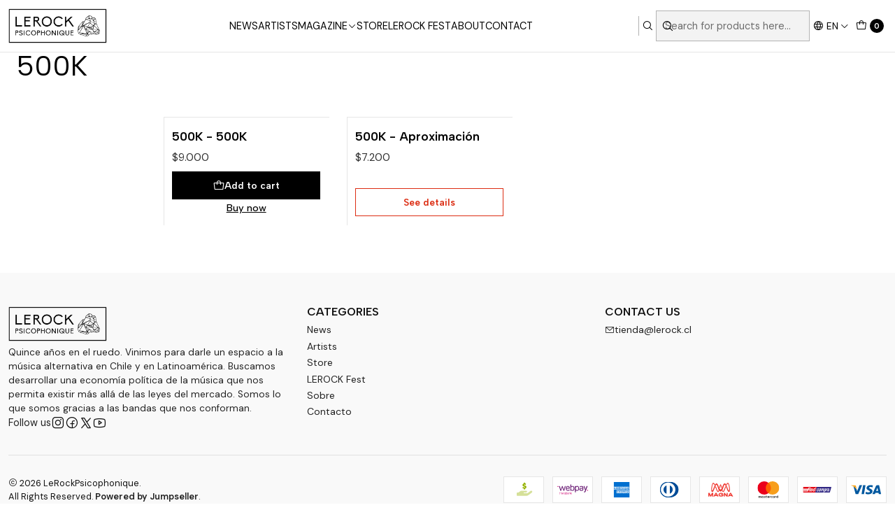

--- FILE ---
content_type: text/html; charset=utf-8
request_url: https://lerock.cl/en/500k
body_size: 12118
content:






<!doctype html>

<html class="no-js" lang="en" xmlns="http://www.w3.org/1999/xhtml">
  <head>
    

    <meta charset="UTF-8">
    <meta name="viewport" content="width=device-width, initial-scale=1.0">
    <title>500K</title>
    <meta name="description" content="La actividad alrededor de la música ya no es la misma con la que se nos engañaba cuando éramos niños. Ya no hay grandes aparatajes corporativos para financiar los nuevos gustos que se impondrán en la temporada. No hablamos exclusivamente de lo que se llamaba industria, sino que de todos los procesos alrededor de los cuales un tipo o una tipa tom...">
    <meta name="robots" content="follow, all">

    <link rel="preconnect" href="https://images.jumpseller.com">
    <link rel="preconnect" href="https://cdnx.jumpseller.com">
    <link rel="preconnect" href="https://assets.jumpseller.com">
    <link rel="preconnect" href="https://files.jumpseller.com">
    <link rel="preconnect" href="https://fonts.googleapis.com">
    <link rel="preconnect" href="https://fonts.gstatic.com" crossorigin>

    

<!-- Facebook Meta tags for Product -->
<meta property="fb:app_id" content="283643215104248">

    <meta property="og:title" content="500K">
    <meta property="og:type" content="website">
    
      
      
        <meta property="og:image" content="https://cdnx.jumpseller.com/le-rock/image/7918176/resize/1200/1200?1589512568">
      
    
  

<meta property="og:description" content="La actividad alrededor de la música ya no es la misma con la que se nos engañaba cuando éramos niños. Ya no hay grandes aparatajes corporativos para financiar los nuevos gustos que se impondrán en la temporada. No hablamos exclusivamente de lo que se llamaba industria, sino que de todos los procesos alrededor de los cuales un tipo o una tipa tom...">
<meta property="og:url" content="https://lerock.cl/en/500k">
<meta property="og:site_name" content="LeRockPsicophonique">
<meta name="twitter:card" content="summary">


  <meta property="og:locale" content="en">

  <meta property="og:locale:alternate" content="es_CL">



    
      <link rel="alternate" 
          hreflang="en"
         href="https://lerock.cl/en/500k">
    
      <link rel="alternate" 
          hreflang="es-CL"
         href="https://lerock.cl/500k">
    

    <link rel="canonical" href="https://lerock.cl/en/500k">

    
    <link rel="apple-touch-icon" type="image/x-icon" href="https://cdnx.jumpseller.com/le-rock/image/41836155/resize/57/57?1699391394" sizes="57x57">
    <link rel="apple-touch-icon" type="image/x-icon" href="https://cdnx.jumpseller.com/le-rock/image/41836155/resize/60/60?1699391394" sizes="60x60">
    <link rel="apple-touch-icon" type="image/x-icon" href="https://cdnx.jumpseller.com/le-rock/image/41836155/resize/72/72?1699391394" sizes="72x72">
    <link rel="apple-touch-icon" type="image/x-icon" href="https://cdnx.jumpseller.com/le-rock/image/41836155/resize/76/76?1699391394" sizes="76x76">
    <link rel="apple-touch-icon" type="image/x-icon" href="https://cdnx.jumpseller.com/le-rock/image/41836155/resize/114/114?1699391394" sizes="114x114">
    <link rel="apple-touch-icon" type="image/x-icon" href="https://cdnx.jumpseller.com/le-rock/image/41836155/resize/120/120?1699391394" sizes="120x120">
    <link rel="apple-touch-icon" type="image/x-icon" href="https://cdnx.jumpseller.com/le-rock/image/41836155/resize/144/144?1699391394" sizes="144x144">
    <link rel="apple-touch-icon" type="image/x-icon" href="https://cdnx.jumpseller.com/le-rock/image/41836155/resize/152/152?1699391394" sizes="152x152">

    <link rel="icon" type="image/png" href="https://cdnx.jumpseller.com/le-rock/image/41836155/resize/196/196?1699391394" sizes="196x196">
    <link rel="icon" type="image/png" href="https://cdnx.jumpseller.com/le-rock/image/41836155/resize/160/160?1699391394" sizes="160x160">
    <link rel="icon" type="image/png" href="https://cdnx.jumpseller.com/le-rock/image/41836155/resize/96/96?1699391394" sizes="96x96">
    <link rel="icon" type="image/png" href="https://cdnx.jumpseller.com/le-rock/image/41836155/resize/32/32?1699391394" sizes="32x32">
    <link rel="icon" type="image/png" href="https://cdnx.jumpseller.com/le-rock/image/41836155/resize/16/16?1699391394" sizes="16x16">

  <meta name="msapplication-TileColor" content="#95b200">
  <meta name="theme-color" content="#ffffff">



    <!-- jQuery -->
    <script src="https://code.jquery.com/jquery-3.7.1.min.js" integrity="sha256-/JqT3SQfawRcv/BIHPThkBvs0OEvtFFmqPF/lYI/Cxo=" crossorigin="anonymous" defer></script>

    <!-- Bootstrap -->
    <link href="https://cdn.jsdelivr.net/npm/bootstrap@5.3.3/dist/css/bootstrap.min.css" rel="stylesheet" integrity="sha384-QWTKZyjpPEjISv5WaRU9OFeRpok6YctnYmDr5pNlyT2bRjXh0JMhjY6hW+ALEwIH" crossorigin="anonymous">

    

    
      <!-- Swiper -->
      <link rel="stylesheet" href="https://cdn.jsdelivr.net/npm/swiper@11/swiper-bundle.min.css">
      <script src="https://cdn.jsdelivr.net/npm/swiper@11/swiper-bundle.min.js" defer></script>
    

    

    <script type="application/ld+json">
  [
    {
      "@context": "https://schema.org",
      "@type": "BreadcrumbList",
      "itemListElement": [
        
          {
          "@type": "ListItem",
          "position": 1,
          "item": {
          "name": "Home",
          "@id": "/en/"
          }
          }
          ,
        
          {
          "@type": "ListItem",
          "position": 2,
          "item": {
          "name": "Artists",
          "@id": "/en/artistas"
          }
          }
          ,
        
          {
          "@type": "ListItem",
          "position": 3,
          "item": {
          "name": "500K"
          }
          }
          
        
      ]
    },
    {
      "@context": "https://schema.org/"
      
    }
  ]
</script>


    <link rel="stylesheet" href="https://assets.jumpseller.com/store/le-rock/themes/838688/options.min.css?1767654184">
    <link rel="stylesheet" href="https://assets.jumpseller.com/store/le-rock/themes/838688/app.min.css?1767654184">
    
    
    
      <link rel="stylesheet" href="https://cdnjs.cloudflare.com/ajax/libs/aos/2.3.4/aos.css" integrity="sha512-1cK78a1o+ht2JcaW6g8OXYwqpev9+6GqOkz9xmBN9iUUhIndKtxwILGWYOSibOKjLsEdjyjZvYDq/cZwNeak0w==" crossorigin="anonymous" >
    

    <script type="application/json" id="theme-data">
  {
    "is_preview": false,
    "template": "category",
    "cart": {
      "url": "/en/cart",
      "debounce": 50
    },
    "language": "en",
    "order": {
      "totalOutstanding": 0.0,
      "productsCount": 0,
      "checkoutUrl": "https://lerock.cl/en/v2/checkout/information/",
      "url": "/en/cart",
      "remainingForFreeShippingMessage": "",
      "minimumPurchase": {
        "conditionType": "",
        "conditionValue": 0
      }
    },
    "currency_code": "CLP",
    "translations": {
      "active_price": "Active price",
      "added_singular": "1 unit of %{name} has been added.",
      "added_qty_plural": "%{qty} units of %{name} have been added.",
      "added_to_cart": "added to the cart",
      "add_to_cart": "Add to cart",
      "added_to_wishlist": "%{name} was added to your Wishlist",
      "available_in_stock": "Available in stock",
      "buy": "Buy",
      "buy_now": "Buy now",
      "buy_now_not_allowed": "You cannot buy now with the current choosen quantity.",
      "buy_quantity": "Buy quantity",
      "check_this": "Check this out:",
      "contact_us": "Contact us",
      "continue_shopping": "Continue shopping",
      "copy_to_clipboard": "Copy to clipboard",
      "coupons_list_title": "Applied discount codes",
      "coupons_list_success_text1": "Your code",
      "coupons_list_success_text2": "has been successfully removed. This page will now reload.",
      "counter_text_weeks": "weeks",
      "counter_text_days": "days",
      "counter_text_hours": "hours",
      "counter_text_minutes": "minutes",
      "counter_text_seconds": "seconds",
      "customer_register_back_link_url": "/en/customer/login",
      "customer_register_back_link_text": "Already have an account? Log in here",
      "decrease_quantity": "Decrease quantity",
      "discount_off": "Discount off",
      "discount_message": "This promotion is valid from %{date_begins} to %{date_expires}",
      "error_adding_to_cart": "Error adding to cart",
      "error_downloading": "Error trying to download",
      "error_fetching_cart": "Error fetching cart",
      "error_updating_to_cart": "Error updating to cart",
      "error_adding_to_wishlist": "Error adding to Wishlist",
      "error_removing_from_wishlist": "Error removing from Wishlist",
      "files_too_large": "The sum of the size of the selected files must be lower than 10MB.",
      "fill_country_region_shipping": "Please fill in the country and region to calculate the shipping costs.",
      "go_to": "Go to",
      "go_to_cart": "Go to cart",
      "go_to_shopping_cart": "Go to Shopping Cart",
      "go_to_wishlist": "See your Wishlist",
      "increase_quantity": "Increase quantity",
      "low_stock_basic": "Low stock",
      "low_stock_limited": "Hurry! Few units left",
      "low_stock_alert": "Hurry! Almost sold out",
      "low_stock_basic_exact": "%{qty} units left",
      "low_stock_limited_exact": "Hurry! Only %{qty} units left",
      "low_stock_alert_exact": "Hurry! Only %{qty} in stock",
      "minimum_quantity": "Minimum quantity",
      "more_info": "I would like more information about this product:",
      "newsletter_message_success": "Successfully registered",
      "newsletter_message_error": "Error registering, please try again later.",
      "newsletter_message_success_captcha": "Success in captcha",
      "newsletter_message_error_captcha": "Error in captcha",
      "newsletter_text_placeholder": "email@domain.com",
      "newsletter_text_button": "Subscribe",
      "notify_me_when_available": "Notify me when available",
      "no_shipping_methods": "No shipping methods available for your shipping address.",
      "OFF": "OFF",
      "out_of_stock": "Out of Stock",
      "proceed_to_checkout": "Proceed to Checkout",
      "product_stock_locations_link_text": "See in Google Maps",
      "quantity": "Quantity",
      "remove": "Remove",
      "removed_from_wishlist": "%{name} was removed from your Wishlist",
      "send_us_a_message": "Send us a message",
      "share_on": "Share on",
      "show_more": "Show More",
      "show_less": "Show Less",
      "success": "Success",
      "success_adding_to_cart": "Success adding to cart",
      "success_adding_to_wishlist": "Added to Wishlist!",
      "success_removing_from_wishlist": "Removed from Wishlist",
      "SKU": "SKU",
      "tax_label": "+ tax",
      "variant_out_of_stock": "This option currently has no stock.",
      "x_units_in_stock": "%{qty} units in stock",
      "your_cart_is_empty": "Your cart is currently empty"
    },
    "options": {
      "av_popup_button_reject_redirect": "https://jumpseller.com",
      "display_cart_notification": true,
      "filters_desktop": true
    }
  }
</script>

<script>
  function callonDOMLoaded(callback) {
    document.readyState === 'loading' ? window.addEventListener('DOMContentLoaded', callback) : callback();
  }
  function callonComplete(callback) {
    document.readyState === 'complete' ? callback() : window.addEventListener('load', callback);
  }
  Object.defineProperty(window, 'theme', {
    value: Object.freeze(JSON.parse(document.querySelector('#theme-data').textContent)),
    writable: false,
    configurable: false,
  });
</script>




    
  <meta name="csrf-param" content="authenticity_token" />
<meta name="csrf-token" content="-tWzCgPd7b2bttXMwQxKHNJwLvb-VGX1r5vNbKx47WPy0jIQ72BcV0VRgwdMh_bYzmimOFfgjAoe42ObGNW4LQ" />






<script>
  // Pixel code

  // dont send fb events if page is rendered inside an iframe (like admin theme preview)
  if(window.self === window.top) {
    !function(f,b,e,v,n,t,s){if(f.fbq)return;n=f.fbq=function(){n.callMethod?
    n.callMethod.apply(n,arguments):n.queue.push(arguments)};if(!f._fbq)f._fbq=n;
    n.push=n;n.loaded=!0;n.version='2.0';n.agent='pljumpseller';n.queue=[];t=b.createElement(e);t.async=!0;
    t.src=v;s=b.getElementsByTagName(e)[0];s.parentNode.insertBefore(t,s)}(window,
    document,'script','https://connect.facebook.net/' + getNavigatorLocale() + '/fbevents.js');

    var data = {};

    data.currency = 'CLP';
    data.total = '0.0';
    data.products_count = '0';

    

    data.content_ids = [];
    data.contents = [];
    data.single_value = 0.0;

    // Line to enable Manual Only mode.
    fbq('set', 'autoConfig', false, '305919360435906');

    // FB Pixel Advanced Matching
    
    
    var advancedCustomerData = {
      'em' : '',
      'fn' : '',
      'ln' : '',
      'ph' : '',
      'ct' : '',
      'zp' : '',
      'country' : ''
    };

    var missingCustomerData = Object.values(advancedCustomerData).some(function(value) { return value.length == 0 });

    if(missingCustomerData) {
      fbq('init', '305919360435906');
    } else {
      fbq('init', '305919360435906', advancedCustomerData);
    }

    // PageView - build audience views (default FB Pixel behaviour)
    fbq('track', 'PageView');

    // AddToCart - released on page load after a product was added to cart
    

    // track conversion events, ordered by importance (not in this doc)
    // https://developers.facebook.com/docs/facebook-pixel/api-reference%23events

    
      // ViewContent - When a key page is viewed such as a category page
      
        fbq('track', 'ViewContent', {
          source: 'Jumpseller',
          value: 0,
          currency: data.currency,
          content_name: document.title,
          referrer: document.referrer,
          userAgent: navigator.userAgent,
          language: navigator.language
        });
      

    

    function getNavigatorLocale(){
      return navigator.language.replace(/-/g,'_')
    }
  }
</script>





<script src="https://files.jumpseller.com/javascripts/dist/jumpseller-2.0.0.js" defer="defer"></script></head>

  <body data-bundle-color="default">
    <script src="https://assets.jumpseller.com/store/le-rock/themes/838688/theme.min.js?1767654184" defer></script>
    <script src="https://assets.jumpseller.com/store/le-rock/themes/838688/custom.min.js?1767654184" defer></script>
    <script src="https://assets.jumpseller.com/store/le-rock/themes/838688/category.min.js?1767654184" defer></script>

    <!-- Bootstrap JS -->
    <script src="https://cdn.jsdelivr.net/npm/bootstrap@5.3.3/dist/js/bootstrap.bundle.min.js" integrity="sha384-YvpcrYf0tY3lHB60NNkmXc5s9fDVZLESaAA55NDzOxhy9GkcIdslK1eN7N6jIeHz" crossorigin="anonymous" defer></script>
    <script>
      document.addEventListener('DOMContentLoaded', function () {
        const tooltipTriggerList = document.querySelectorAll('[data-bs-toggle="tooltip"]'); // Initialize Bootstrap Tooltips
        const tooltipList = [...tooltipTriggerList].map((tooltipTriggerEl) => new bootstrap.Tooltip(tooltipTriggerEl));
      });
    </script>

    

    <div class="main-container" data-layout="category">
      <div class="toast-notification__wrapper top-right"></div>
      <div id="top_components"><div id="component-14958859" class="theme-component show">


















<style>
  .header {
    --theme-max-width: 1320px;
    --header-logo-height-mobile: 40px;
    --header-logo-height-desktop: 50px;
    
      --header-overlap-opacity: 0.6;
      --header-floating-shadow: 0.25;
    
  }
  .header,
  .top-bar,
  #mobile-menu,
  .mobile-nav {
    --header-nav-font-weight: 400;
  }
</style>

<header
  class="header header--fixed"
  data-fixed="true"
  data-border="true"
  data-uppercase="true"
  data-bundle-color="default"
  data-version="v5"
  data-toolbar="false"
  data-overlap="false"
  data-floating="false"
  data-js-component="14958859"
>
  <div class="h-100 header__container">
    <div class="row h-100 align-items-center justify-content-between header__wrapper">
      
          <div class="col col-lg-auto header__column">
            













  
      <div class="theme-store-name">
        <a href="https://lerock.cl/en" class="header__brand" title="Go to Home page">
    <img src="https://images.jumpseller.com/store/le-rock/store/logo/LeRockPsicophonique__banner_.png?1699391394" alt="LeRockPsicophonique" class="header__logo" width="auto" height="auto" loading="eager">
  </a>
      </div>
  


          </div>

          <div class="col-auto col-lg header__column">
            <ul class="justify-content-end header__menu">




  
  <li class="header__item d-flex d-lg-none">
    <button type="button" class="button header__link" data-bs-toggle="offcanvas" data-bs-target="#mobile-menu" aria-controls="mobile-menu" aria-label="Menu">
      
        <i class="theme-icon ph ph-list header__icon"></i>
      
      <div class="d-none d-md-block header__text">Menu</div>
    </button>
  </li>

  
    <li class="header__item w-100 d-none d-lg-flex">









<div
  class="d-none d-lg-block header-navigation w-100"
  
>
  <nav
    class="container d-flex align-items-start justify-content-center header-nav"
    data-border="true"
    data-uppercase="true"
    
    data-js-component="14958900"
  >
    <ul class="no-bullet justify-content-center header-nav__menu header-nav__menu--center">
      

      
        <li class="header-nav__item">
          
            <a
              
                href="/en/noticias-page"
              
              class="button header-nav__anchor"
              title="Go to News"
              
            >News</a>
          
        </li>
      
        <li class="header-nav__item">
          
            <a
              
                href="/en/artistas"
              
              class="button header-nav__anchor"
              title="Go to Artists"
              
            >Artists</a>
          
        </li>
      
        <li class="header-nav__item dropdown header-nav__item--hover">
          
            
                <a
                    href="/en/magazine"
                  class="button header-nav__anchor"
                  title="Go to Magazine"
                  data-event="hover"
                  
                >Magazine<i class="ph ph-caret-down header-nav__caret"></i>
                </a>
            

            
              <div class="dropdown-menu header-flyout">
  <ul class="no-bullet header-flyout__menu">
    
      <li class="header-flyout__item">
        
          <a
            href="/en/magazine/novedades"
            class="dropdown-item header-flyout__link"
            title="Go to Novedades"
            
          >Novedades</a>
        
      </li>
    
      <li class="header-flyout__item">
        
          <a
            href="/en/magazine/resenas"
            class="dropdown-item header-flyout__link"
            title="Go to Reseñas"
            
          >Reseñas</a>
        
      </li>
    
      <li class="header-flyout__item">
        
          <a
            href="/en/magazine/editorial"
            class="dropdown-item header-flyout__link"
            title="Go to Editorial"
            
          >Editorial</a>
        
      </li>
    

    
      <li class="header-flyout__item">
        <a
          href="/en/magazine"
          class="dropdown-item header-flyout__link header-flyout__link--last"
          title="View all in Magazine"
          
        >
          View all
          <i class="ph ph-caret-double-right"></i>
        </a>
      </li>
    
  </ul>
</div>

            
          
        </li>
      
        <li class="header-nav__item">
          
            <a
              
                href="/en/tienda"
              
              class="button header-nav__anchor"
              title="Go to Store"
              
            >Store</a>
          
        </li>
      
        <li class="header-nav__item">
          
            <a
              
                href="https://lerockfest.cl"
              
              class="button header-nav__anchor"
              title="Go to LeRock Fest"
              
                target="_blank"
              
            >LeRock Fest</a>
          
        </li>
      
        <li class="header-nav__item">
          
            <a
              
                href="/en/sobre-lerock"
              
              class="button header-nav__anchor"
              title="Go to About"
              
            >About</a>
          
        </li>
      
        <li class="header-nav__item">
          
            <a
              
                href="/en/contact"
              
              class="button header-nav__anchor"
              title="Go to Contact"
              
            >Contact</a>
          
        </li>
      
    </ul>

    </nav>
</div>
</li>
  





  


  <li class="header__item header__item--search">
    <button type="button" class="button header__link header__link--search toggle-header-search d-flex" aria-label="Search">
      
        <i class="theme-icon ph ph-magnifying-glass header__icon"></i>
      
      
    </button>

    <a role="button" class="button d-block d-lg-none header__close-mobile-search toggle-header-search"><i class="ph ph-x"></i></a>

    


  
  <form
    
      class="header-search"
    
    method="get"
    action="/en/search"
  >
    <button type="submit" class="button header-search__submit" title="Search"><i class="theme-icon ph ph-magnifying-glass"></i></button>

    <input
      type="text"
      
      class="text header-search__input"
      value=""
      name="q"
      placeholder="Search for products here..."
    >
    <input type="hidden" name="categories_ids" value="465555">
  </form>

  <a role="button" class="button d-block d-lg-none header__close-mobile-search toggle-header-search"><i class="ph ph-x"></i></a>



  </li>



<li class="header__item header__item--language d-none d-lg-flex">

<button
  type="button"
  class="button header__link"
  id="header-dropdown-languages"
  data-bs-toggle="dropdown"
  data-bs-display="static"
  aria-expanded="false"
  aria-label="Languages"
>
  
    <i class="theme-icon ph ph-globe header__icon"></i>
  
  <div class="d-none d-md-block uppercase header__text">en</div>
  <i class="theme-icon ph ph-caret-down header__angle"></i>
</button>

<ul class="dropdown-menu dropdown-menu-end theme-dropdown" aria-labelledby="header-dropdown-languages">
  
    <li class="theme-dropdown__item">
      <a href="https://lerock.cl/en/500k" class="dropdown-item theme-dropdown__link theme-dropdown__link--active" title="Change to English">English <i class="theme-icon ph ph-check"></i>
      </a>
    </li>
  
    <li class="theme-dropdown__item">
      <a href="https://lerock.cl/500k" class="dropdown-item theme-dropdown__link" title="Change to Español (Chile)">Español (Chile)
      </a>
    </li>
  
</ul>
</li>






  
      <li class="header__item header__item--cart">
        
          <button
            type="button"
            class="button header__link"
            data-bs-toggle="offcanvas"
            data-bs-target="#sidebar-cart"
            aria-controls="sidebar-cart"
            aria-label="Cart"
          >
            
  
    <i class="theme-icon ph ph-tote header__icon"></i>
  

  <div class="header__text header__text--counter theme-cart-counter">0</div>

  

          </button>
        
      </li>
    

</ul>
          </div>
        
    </div>
  </div>
  <!-- end .header__container -->

  

  
</header>

<div
  class="offcanvas offcanvas-start sidebar"
  tabindex="-1"
  id="mobile-menu"
  aria-labelledby="mobile-menu-label"
  data-version="v5"
  data-bundle-color="default"
>
  <div class="offcanvas-header sidebar-header sidebar-header--transparent">
    













    <img src="https://images.jumpseller.com/store/le-rock/store/logo/LeRockPsicophonique__banner_.png?1699391394" alt="LeRockPsicophonique" class="sidebar-header__logo" width="auto" height="auto" loading="eager">
  


    <button type="button" class="button sidebar-header__close" data-bs-dismiss="offcanvas" aria-label="Close"><i class="ph ph-x-circle"></i></button>
  </div>
  <!-- end .sidebar-header -->

  <div class="offcanvas-body sidebar-body">
    
  
  <div class="accordion sidebar-accordion" id="mobile-menu-accordion">
    
      
      

      <div class="accordion-item sidebar-accordion__item sidebar-accordion__item--level1">
        
          <a
            
              href="/en/noticias-page"
            
            class="button sidebar-accordion__button"
            title="Go to News"
            
          >News</a>
        
      </div>
    
      
      

      <div class="accordion-item sidebar-accordion__item sidebar-accordion__item--level1">
        
          <a
            
              href="/en/artistas"
            
            class="button sidebar-accordion__button"
            title="Go to Artists"
            
          >Artists</a>
        
      </div>
    
      
      

      <div class="accordion-item sidebar-accordion__item sidebar-accordion__item--level1">
        
          <button
            type="button"
            class="accordion-button button sidebar-accordion__button"
            data-bs-toggle="collapse"
            data-bs-target="#sidebar-accordion-collapse-7313278"
            aria-expanded="false"
            aria-controls="sidebar-accordion-collapse-7313278"
          >Magazine<i class="ph ph-caret-down sidebar-accordion__caret"></i>
          </button>

          <div id="sidebar-accordion-collapse-7313278" class="accordion-collapse collapse" data-bs-parent="#mobile-menu-accordion">
            <div class="accordion-body sidebar-accordion__body">
              <div class="accordion sidebar-accordion" id="sidebar-accordion-group-7313278">
                
                  
                  

<div class="accordion-item sidebar-accordion__item">
  
    <a
      
        href="/en/magazine/novedades"
      
      class="button sidebar-accordion__button"
      title="Go to Novedades"
      
    >Novedades</a>
  
</div>

                
                  
                  

<div class="accordion-item sidebar-accordion__item">
  
    <a
      
        href="/en/magazine/resenas"
      
      class="button sidebar-accordion__button"
      title="Go to Reseñas"
      
    >Reseñas</a>
  
</div>

                
                  
                  

<div class="accordion-item sidebar-accordion__item">
  
    <a
      
        href="/en/magazine/editorial"
      
      class="button sidebar-accordion__button"
      title="Go to Editorial"
      
    >Editorial</a>
  
</div>

                

                
                  <div class="sidebar-accordion__item">
                    <a
                      href="/en/magazine"
                      class="button sidebar-accordion__button sidebar-accordion__button--last"
                      title="View all in Magazine"
                      
                    >
                      View all
                      <i class="ph ph-caret-double-right"></i>
                    </a>
                  </div>
                
              </div>
            </div>
          </div>
        
      </div>
    
      
      

      <div class="accordion-item sidebar-accordion__item sidebar-accordion__item--level1">
        
          <a
            
              href="/en/tienda"
            
            class="button sidebar-accordion__button"
            title="Go to Store"
            
          >Store</a>
        
      </div>
    
      
      

      <div class="accordion-item sidebar-accordion__item sidebar-accordion__item--level1">
        
          <a
            
              href="https://lerockfest.cl"
            
            class="button sidebar-accordion__button"
            title="Go to LeRock Fest"
            
              target="_blank"
            
          >LeRock Fest</a>
        
      </div>
    
      
      

      <div class="accordion-item sidebar-accordion__item sidebar-accordion__item--level1">
        
          <a
            
              href="/en/sobre-lerock"
            
            class="button sidebar-accordion__button"
            title="Go to About"
            
          >About</a>
        
      </div>
    
      
      

      <div class="accordion-item sidebar-accordion__item sidebar-accordion__item--level1">
        
          <a
            
              href="/en/contact"
            
            class="button sidebar-accordion__button"
            title="Go to Contact"
            
          >Contact</a>
        
      </div>
    
  </div>



    

    
      <div class="sidebar-menu">
        <div class="d-flex align-items-start justify-content-between sidebar-menu__wrapper">
          
            <div class="w-50 d-block">
              <div class="sidebar-menu__title">Languages</div>

              <div class="dropup">
                

<button
  type="button"
  class="button button--style sidebar-menu__button"
  id="sidebar-dropdown-languages"
  data-bs-toggle="dropdown"
  data-bs-display="static"
  aria-expanded="false"
  aria-label="Languages"
>
  
    <i class="theme-icon ph ph-globe sidebar-menu__icon"></i>
  
  <div class=" uppercase sidebar-menu__text">en</div>
  <i class="theme-icon ph ph-caret-down sidebar-menu__angle"></i>
</button>

<ul class="dropdown-menu dropdown-menu-start theme-dropdown" aria-labelledby="sidebar-dropdown-languages">
  
    <li class="theme-dropdown__item">
      <a href="https://lerock.cl/en/500k" class="dropdown-item theme-dropdown__link theme-dropdown__link--active" title="Change to English">English <i class="theme-icon ph ph-check"></i>
      </a>
    </li>
  
    <li class="theme-dropdown__item">
      <a href="https://lerock.cl/500k" class="dropdown-item theme-dropdown__link" title="Change to Español (Chile)">Español (Chile)
      </a>
    </li>
  
</ul>

              </div>
            </div>
          

          
        </div>
      </div>
    
  </div>
  <!-- end .sidebar-body -->
</div>







  





<div
  class="offcanvas offcanvas-end sidebar"
  tabindex="-1"
  id="sidebar-cart"
  aria-labelledby="sidebar-cart-title"
  data-bundle-color="default"
  data-js-component="14958901"
>
  <div class="offcanvas-header sidebar-header">
    <h5 class="offcanvas-title sidebar-header__title" id="sidebar-cart-title">
      
        <i class="theme-icon ph ph-tote sidebar-header__icon"></i>
      
      Order summary
    </h5>
    <button type="button" class="button sidebar-header__close" data-bs-dismiss="offcanvas" aria-label="Close"><i class="ph ph-x"></i></button>
  </div>

  <cart-area class="offcanvas-body sidebar-body position-relative">
    <div class="loading-spinner__wrapper">
      <div class="loading-spinner"></div>
    </div>
    <div class="sidebar-body__text sidebar-body__text--empty">Your cart is currently empty.</div>
    <div class="row sidebar-body__content cart-area__content">
      
    </div>
    

<div class="w-100 d-flex flex-column position-relative store-totals">
  

  <div class="store-totals__content check-empty">
    
      <!-- Free shipping -->
      <div class="w-100 store-totals__free-shipping hidden"></div>

      <!-- Minimum purchase -->
      <div class="w-100 store-totals__minimum-store-conditions hidden">
        

        
      </div>
    

    <!-- Product amount -->
    <div class="d-flex align-items-center justify-content-between store-totals__column" data-name="products">
      <span class="w-50 store-totals__value">Products
        <span class="w-50 store-totals__price store-totals__price--count theme-cart-counter">0</span>
      </span>
      <div class="d-flex align-items-center justify-content-between store-totals__column" data-name="subtotal">
        <span class="store-totals__price" data-value="0.0">$0</span>
      </div>
    </div>

    <!-- Shipping costs -->
    <div class="d-flex align-items-center justify-content-between store-totals__column" data-name="shipping">
      <span class="w-50 store-totals__value">Shipping</span>
      <span class="w-50 store-totals__price" data-value="0.0">$0</span>
    </div>

    <!-- Shipping method message ? -->
    

    <!-- Taxes -->
    

    <!-- Discount from promotions -->
    

    <!-- Coupons from promotions -->
    

    <!-- Order total excluding gift card discount -->
    <div class="d-flex align-items-center justify-content-between store-totals__column" data-name="total">
      <span class="w-50 store-totals__value store-totals__value--last">Total</span>
      <span class="w-50 store-totals__price store-totals__price--last" data-total="0.0">$0</span>
    </div>

    <!-- Gift cards discount -->
    

    <!-- Order total due -->
    
  </div>

  
</div>
<!-- end .store-totals -->

  </cart-area>

  <div class="sidebar-actions">
    <div class="sidebar-actions__text check-empty" data-js-option="actions_text" data-js-component="14958901">Shipping costs will be calculated at Checkout.</div>
    
      
  <a
    href="https://lerock.cl/en/v2/checkout/information/"
    class="button button--style button--main  button--full sidebar-actions__button checkout-link"
    title="Proceed to Checkout"
  >Proceed to Checkout</a>

      
  <a
    href="/en/cart"
    class="button button--style button--main button--bordered button--full sidebar-actions__button"
    title="Go to Cart"
  >Go to Cart</a>

    
  </div>
  <!-- end .sidebar-actions -->
</div>




</div></div>


  

  <style>
    #theme-section-breadcrumbs {
      --section-margin-top: var(--breadcrumbs-margin-top);
      --section-margin-bottom: var(--breadcrumbs-margin-bottom);
    }
  </style>

  <section id="theme-section-breadcrumbs" class="container-fluid theme-section" data-bundle-color="system-2">
    <div class="container container--adjust theme-section__container">
      <ul class="no-bullet align-items-center justify-content-center theme-breadcrumbs">
        
          
            <li class="theme-breadcrumbs__item">
              <a href="/en/" class="theme-breadcrumbs__link" title="Go back to Home">Home</a>
            </li>

            <li class="theme-breadcrumbs__item">
              <span class="theme-breadcrumbs__arrow"><i class="ph ph-caret-right"></i></span>
            </li>
          
        
          
            <li class="theme-breadcrumbs__item">
              <a href="/en/artistas" class="theme-breadcrumbs__link" title="Go back to Artists">Artists</a>
            </li>

            <li class="theme-breadcrumbs__item">
              <span class="theme-breadcrumbs__arrow"><i class="ph ph-caret-right"></i></span>
            </li>
          
        
          
            <li class="theme-breadcrumbs__item theme-breadcrumbs__item--current">500K</li>
          
        
      </ul>
    </div>
  </section>



<div id="components"><div id="component-14958871" class="theme-component show">










<style>
  #theme-section-14958871 {
    --theme-max-width: 1320px;
    --section-margin-top: 32px;
    --section-margin-bottom: 0px;
    --theme-overlay-opacity: 0.5;
  }
</style>

<section
  id="theme-section-14958871"
  class="container-fluid theme-section theme-section--heading"
  data-bundle-color="default"
  
    data-aos-once="true" data-aos="zoom-out" data-aos-delay="50"
  
  data-js-component="14958871"
>
  <div class="container container--adjust theme-section__container">
    <div class="row align-items-start theme-section__heading">
      <div class="col-12 text-start text-md-start theme-section__column">
        <h1 class="theme-section__title check-empty">500K</h1>

        
      </div>
      <!-- end .theme-section__column -->

      
        
  
    <div class="col-12 d-block d-md-none text-md-end text-start theme-section__column" data-column="filters">
      <a
        role="button"
        class="button button--style button--secondary button--bordered"
        data-bs-toggle="offcanvas"
        data-bs-target="#sidebar-filters"
        aria-controls="sidebar-filters"
        aria-label="Filters"
      >
        <i class="theme-icon ph ph-sliders-horizontal"></i> Filters</a>
    </div>
  

      
    </div>
    <!-- end .theme-section__heading -->
  </div>

  
</section>
</div><div id="component-14958872" class="theme-component show">













</div><div id="component-14958873" class="theme-component show">










<style>
  #theme-section-14958873 {
    --theme-max-width: 1320px;
    --section-margin-top: 16px;
    --section-margin-bottom: 32px;
  }
</style>

<section id="theme-section-14958873" class="container-fluid theme-section theme-section--feed" data-bundle-color="default" data-js-component="14958873">
  <div class="container container--adjust theme-section__container">
    <div class="row theme-section__content">
      
          
            <div class="col-md-4 col-lg-3 col-xl-2 d-none d-md-block theme-section__filters">
              
            </div>

            <div class="col-12 col-md-8 col-lg-9 col-xl-10 theme-section__feed">
              <div class="row theme-section__content">
                
  
    

    
      










<article
  class="col-6 col-sm-4
      col-md-4 col-lg-3 product-block product-block-14958873"
  data-mobile-display="2"
  data-product-id="4625216"
  
    data-aos-once="true" data-aos="zoom-out" data-aos-delay="50"
  
>
  <div class="product-block__wrapper">
    <div class="product-block__gallery">
      <div class="product-block__extras check-empty">
        

        
          <quick-view>
            <button
              id="pb-quick-view-4625216"
              class="product-block__quick-view trsn"
              type="button"
              title="Quick view"
              data-bs-toggle="offcanvas"
              data-bs-target="#product-quick-view"
              data-product-name="500K - 500K"
              data-product-id="4625216"
              data-product-url="/en/500k-homonimo"
              data-quick-view-url="/en/500k-homonimo?sections=product-template"
              aria-controls="product-quick-view"
            >
              <i
                class="theme-icon ph ph-eye"
                data-bs-toggle="tooltip"
                data-bs-placement="left"
                data-bs-title="Quick view"
                data-bs-custom-class="product-block__tooltip"
              ></i>
            </button>
          </quick-view>
        
      </div>
      <a href="/en/500k-homonimo" class="product-block__anchor" title="Go to 500K - 500K">
        <div class="product-block__labels">
          <div class="d-flex flex-column">
            
              
            
              
              
              
              
            </div>

          
        </div>
      </a>

      












<div class="product-block__canvas">
  
    <picture class="product-block__picture">
      
        <source media="screen and (min-width: 576px)" srcset="https://cdnx.jumpseller.com/le-rock/image/7918176/thumb/306/306?1589512568">
      
      <source media="screen and (min-width: 415px) and (max-width: 575px)" srcset="https://cdnx.jumpseller.com/le-rock/image/7918176/thumb/251/251?1589512568">
      <source media="screen and (max-width: 414px)" srcset="https://cdnx.jumpseller.com/le-rock/image/7918176/thumb/366/366?1589512568">
      <img
        src="https://cdnx.jumpseller.com/le-rock/image/7918176/thumb/306/306?1589512568"
        class="product-block__image"
        width="306" height="306"
        alt="500K - 500K"
        loading="lazy"
      >
    </picture>
    
  
</div>

    </div>
    <!-- end .product-block__gallery -->

    <div class="product-block__content">
      <div class="product-block__attributes check-empty">
        <span class="product-block__sku check-empty"></span>
        <span>|</span>
        <span class="product-block__brand check-empty">500K</span>
      </div>

      
          <h2 class="product-block__title">
  <a href="/en/500k-homonimo" class="product-block__name" title="Go to 500K - 500K">500K - 500K</a>
</h2>
        

      
        











<div class="product-block__pricing product-block__pricing--horizontal">
  
    
  
    <div class="product-block__price">
      $9.000
    </div>
  

  
</div>

      

      
    </div>
    <!-- end .product-block__content -->

    
      
  
    <div class="product-block__actions">
      
        <form action="/en/cart/add/4625216" class="product-block__form" method="post" name="buy" data-product-id="4625216">
          <div class="product-block__quantity d-none">
            <button
              type="button"
              class="button product-block__handler quantity-down"
              aria-label="Decrease quantity"
              onclick="changeQuantityProductBlock(this, -1);checkBuyNowProductBlock(this)"
            >
              <i class="ph ph-minus-circle"></i>
            </button>
            <label for="product-block__input-4625216" class="sr-only">Quantity</label>
            <input
              type="number"
              min="1"
              value="1"
              
                max="3"
              
              data-price="9000.0"
              data-min="1"
              data-max=""
              name="qty"
              id="product-block__input-4625216"
              class="text text--qty product-block__input"
            >
            <button
              type="button"
              class="button product-block__handler quantity-up"
              aria-label="Increase quantity"
              onclick="changeQuantityProductBlock(this, 1);checkBuyNowProductBlock(this)"
            >
              <i class="ph ph-plus-circle"></i>
            </button>
          </div>

          <button
            
              type="button" onclick="addToCartProductBlock(this)"
            
            class="button button--style button--main product-block__button product-block__button--add-to-cart"
            aria-label="Add 500K - 500K to cart"
            name="Add to cart"
          >
            <i class="theme-icon ph ph-tote"></i>
            
              <span class="product-block__button-text product-block__button-text--large">Add to cart</span>
              <span class="product-block__button-text product-block__button-text--small">Add</span>
            
          </button>
        </form>

        
  
    <button
      type="button"
      class="button product-block__buy-now"
      aria-label="Buy now"
      onclick="productBlockBuyNow(this, '/en/cart/buy_now/4625216')"
    >Buy now</button>
  

      
    </div>
  

    
    <!-- end .product-block__content -->
  </div>
</article>

    
      










<article
  class="col-6 col-sm-4
      col-md-4 col-lg-3 product-block product-block-14958873"
  data-mobile-display="2"
  data-product-id="4625228"
  
    data-aos-once="true" data-aos="zoom-out" data-aos-delay="50"
  
>
  <div class="product-block__wrapper">
    <div class="product-block__gallery">
      <div class="product-block__extras check-empty">
        

        
          <quick-view>
            <button
              id="pb-quick-view-4625228"
              class="product-block__quick-view trsn"
              type="button"
              title="Quick view"
              data-bs-toggle="offcanvas"
              data-bs-target="#product-quick-view"
              data-product-name="500K - Aproximación"
              data-product-id="4625228"
              data-product-url="/en/aproximacion"
              data-quick-view-url="/en/aproximacion?sections=product-template"
              aria-controls="product-quick-view"
            >
              <i
                class="theme-icon ph ph-eye"
                data-bs-toggle="tooltip"
                data-bs-placement="left"
                data-bs-title="Quick view"
                data-bs-custom-class="product-block__tooltip"
              ></i>
            </button>
          </quick-view>
        
      </div>
      <a href="/en/aproximacion" class="product-block__anchor" title="Go to 500K - Aproximación">
        <div class="product-block__labels">
          <div class="d-flex flex-column">
            
              
            
              
              
              
              
            </div>

          
            <div class="product-block__label product-block__label--status">Out of Stock</div>
          
        </div>
      </a>

      









  
    
  




<div class="product-block__canvas">
  
    <picture class="product-block__picture">
      
        <source media="screen and (min-width: 576px)" srcset="https://cdnx.jumpseller.com/le-rock/image/7918217/thumb/306/306?1588475531">
      
      <source media="screen and (min-width: 415px) and (max-width: 575px)" srcset="https://cdnx.jumpseller.com/le-rock/image/7918217/thumb/251/251?1588475531">
      <source media="screen and (max-width: 414px)" srcset="https://cdnx.jumpseller.com/le-rock/image/7918217/thumb/366/366?1588475531">
      <img
        src="https://cdnx.jumpseller.com/le-rock/image/7918217/thumb/306/306?1588475531"
        class="product-block__image"
        width="306" height="306"
        alt="500K - Aproximación"
        loading="lazy"
      >
    </picture>
    
  
</div>

    </div>
    <!-- end .product-block__gallery -->

    <div class="product-block__content">
      <div class="product-block__attributes check-empty">
        <span class="product-block__sku check-empty">LRP058</span>
        <span>|</span>
        <span class="product-block__brand check-empty">500K</span>
      </div>

      
          <h2 class="product-block__title">
  <a href="/en/aproximacion" class="product-block__name" title="Go to 500K - Aproximación">500K - Aproximación</a>
</h2>
        

      
        











<div class="product-block__pricing product-block__pricing--horizontal">
  
    
        <div class="product-block__price-wrapper">
          
  
  
    <div class="product-block__price">
      $7.200
    </div>
  

        </div>
      
  
</div>

      

      
    </div>
    <!-- end .product-block__content -->

    
      
  
    <div class="product-block__actions">
      
        <a href="/en/aproximacion" class="button button--style button--secondary button--bordered product-block__button" title="See details">See details</a>
      
    </div>
  

    
    <!-- end .product-block__content -->
  </div>
</article>

    

    
  

              </div>
            </div>
          
        
    </div>
  </div>
</section>

<div class="offcanvas offcanvas-end sidebar" tabindex="-1" id="sidebar-filters" aria-labelledby="sidebar-filters-title" data-bundle-color="default">
  <div class="offcanvas-header sidebar-header">
    <h5 class="offcanvas-title sidebar-header__title" id="sidebar-cart-title">Filter products</h5>
    <button type="button" class="button sidebar-header__close" data-bs-dismiss="offcanvas" aria-label="Close"><i class="ph ph-x"></i></button>
  </div>
  <!-- end .sidebar-header -->

  <div class="offcanvas-body sidebar-body">
    <div class="sidebar-body__filters">
      








<div class="theme-filters">
  <div class="theme-filters__heading">
    
      <div class="theme-filters__title d-none d-md-block">Filter products</div>
      
        
        
        <div class="theme-filters__count">
          1-2 of 2 products
        </div>
      
    
  </div>

  
    <div class="theme-filters__block theme-filters__block--first">
      

      
        <button
          id="apply-filters"
          type="button"
          class="button button--style button--secondary w-100 text-center d-none d-md-block"
          onclick="submitFilters()"
        >Apply filters</button>
      
    </div>
  

  
    <div class="theme-filters__block">
      <label for="filters-select" class="theme-filters__subtitle">Order by</label>
      <select id="filters-select" class="select theme-filters__select" onchange="window.location.href = this.value">
        
          
            <option
              
                selected
              
              value="https://lerock.cl/en/500k?sorting=position-asc"
            >
              Position
            </option>
          
            <option
              
              value="https://lerock.cl/en/500k?sorting=name-asc"
            >
              Name: A to Z
            </option>
          
            <option
              
              value="https://lerock.cl/en/500k?sorting=name-desc"
            >
              Name: Z to A
            </option>
          
            <option
              
              value="https://lerock.cl/en/500k?sorting=price-asc"
            >
              Price: Low to High
            </option>
          
            <option
              
              value="https://lerock.cl/en/500k?sorting=price-desc"
            >
              Price: High to Low
            </option>
          
            <option
              
              value="https://lerock.cl/en/500k?sorting=date-desc"
            >
              Date: Newest first
            </option>
          
        
      </select>
    </div>
    <!-- end .theme-filters__block -->
  

  

  <form id="filters-form" class="theme-filters__form" method="get" action="/en/500k" data-behavior="false">
    <input type="hidden" name="q" value="">

    
  

  <div id="theme-filters-price" class="theme-filters__block" data-url="price">
    <div>
      
        <button
          type="button"
          class="button theme-filters__subtitle"
          data-bs-toggle="collapse"
          data-bs-target="#theme-filters-price-group"
          aria-expanded="false"
          aria-controls="theme-filters-price-group"
        >Filter by price<i class="ph ph-caret-down theme-filters__caret"></i>
        </button>
      
    </div>

    <div
      
        id="theme-filters-price-group"
      
      class="theme-filters__list collapse"
    >
      
        <div class="w-100 d-block">
          
    <button
      type="button"
      class="button theme-filters__tag theme-filters__tag--remove theme-filters__tag--remove-price"
      onclick="removePriceFilters()"
    >Reset</button>
  
        </div>
      

      <div class="theme-filters__price-group">
        <div class="w-50 d-block">
          <label class="theme-filters__label" for="min-price">
            <small>From</small>
          </label>
          <input id="min-price" placeholder="$7.200" class="text theme-filters__input" name="min" type="number" min="0">
        </div>

        <div class="w-50 d-block">
          <label class="theme-filters__label" for="max-price">
            <small>To</small>
          </label>
          <input id="max-price" placeholder="$9.000" class="text theme-filters__input" name="max" type="number" min="0" max="$9.000">
        </div>
      </div>

      
    </div>

    <div class="theme-filters__list">
      <div class="theme-filters__message d-none">The maximum price cannot be lower than the minimum price.</div>
    </div>
  </div>



    
  </form>
</div>
<!-- end .theme-filters__wrapper -->

    </div>
  </div>
  <!-- end .sidebar-body -->

  <div class="sidebar-actions">
    <button
      id="apply-filters"
      type="button"
      class="button button--style button--secondary w-100 text-center"
      onclick="submitFilters()"
    >Apply filters</button>
  </div>
</div>

</div></div>

<div id="bottom_components"><div id="component-14958860" class="theme-component show">








<style>
  .footer {
    --theme-max-width: 1320px;
    --footer-title-transform: uppercase;
  }
</style>



<footer
  class="footer text-start text-md-start"
  data-titles-underline="false"
  data-bundle-color="system-2"
  data-js-component="14958860"
>
  <div class="footer__container">
    

    <div class="row align-items-start justify-content-start footer__wrapper">
      
        
            



<style>
  .footer {
    --footer-logo-height: 50px;
  }
</style>

<div id="footer-section-14958903" class="col-12 col-lg footer__column" data-js-component="14958903">
  <div class="footer__content">
    
      <img
        src="https://images.jumpseller.com/store/le-rock/store/logo/LeRockPsicophonique__banner_.png?1699391394"
        alt="LeRockPsicophonique"
        class="footer__logo"width="auto" height="auto"loading="lazy"
      >
    

    <div class="footer__text check-empty" data-js-option="description" data-js-component="14958903">Quince años en el ruedo. Vinimos para darle un espacio a la música alternativa en Chile y en Latinoamérica. Buscamos desarrollar una economía política de la música que nos permita existir más allá de las leyes del mercado. Somos lo que somos gracias a las bandas que nos conforman.</div>

    
      <div class="d-flex align-items-center justify-content-start theme-social"><div class="theme-social__title">Follow us</div><a href="https://www.instagram.com/lerockcl" class="theme-social__link" title="Follow us in Instagram" target="_blank">
    <i class="theme-icon ph ph-instagram-logo"></i>
  </a><a href="https://www.facebook.com/lerockpsicophonique" class="theme-social__link" title="Follow us in Facebook" target="_blank">
    <i class="theme-icon ph ph-facebook-logo"></i>
  </a><a href="https://www.twitter.com/lerockcl" class="theme-social__link" title="Follow us in Twitter" target="_blank">
    <i class="theme-icon ph ph-x-logo"></i>
  </a><a href="https://youtube.com/c/lerockpsicophonique" class="theme-social__link" title="Follow us in Youtube" target="_blank">
    <i class="theme-icon ph ph-youtube-logo"></i>
  </a></div>
    
  </div>
</div>

<div class="col-12 d-block d-lg-none footer__column">
  <hr class="footer__divider">
</div>

          
      
        
            

<div class="col-12 col-md footer__column" data-js-component="14958904">
  <div class="footer__content">
    <h4 class="footer__title">
      <span data-js-option="title" data-js-component="14958904">Categories</span>
    </h4>

    <ul class="no-bullet footer__menu"><li class="footer__item">
          <a
            href="/en/noticias-page"
            class="footer__link"
            title="Go to News"
            
          >News</a>
        </li><li class="footer__item">
          <a
            href="/en/artistas"
            class="footer__link"
            title="Go to Artists"
            
          >Artists</a>
        </li><li class="footer__item">
          <a
            href="/en/tienda"
            class="footer__link"
            title="Go to Store"
            
          >Store</a>
        </li><li class="footer__item">
          <a
            href="https://www.lerockfest.cl/"
            class="footer__link"
            title="Go to LEROCK Fest"
            
              target="_blank"
            
          >LEROCK Fest</a>
        </li><li class="footer__item">
          <a
            href="/en/sobre-lerock"
            class="footer__link"
            title="Go to Sobre"
            
          >Sobre</a>
        </li><li class="footer__item">
          <a
            href="/en/contact"
            class="footer__link"
            title="Go to Contacto"
            
          >Contacto</a>
        </li></ul>
  </div>
</div>

          
      
        
            

<div class="col-12 col-md footer__column" data-js-component="14958906">
  <div class="footer__content">
    <h4 class="footer__title" data-js-option="title" data-js-component="14958906">Contact us</h4>

    <ul class="no-bullet footer__menu">
      
        <li class="footer__item">
          
            <a href="mailto:tienda@lerock.cl" class="footer__link" title="Send us an email">
              <i class="theme-icon ph ph-envelope-simple footer__icon"></i>tienda@lerock.cl</a>
          
        </li>
      

      

      

      
    </ul>
  </div>
</div>

          
      
    </div>

    <div class="row align-items-center footer__wrapper">
      <div class="col-12 order-1 footer__column">
        <hr class="footer__divider">
      </div>

      
        <div class="col-12 col-md order-2 order-md-3 footer__column">
          <div class="d-flex align-items-center justify-content-start justify-content-md-end flex-wrap">
            

            
              
                <div class="footer__payment">
                  <img
                    
                    src="https://assets.jumpseller.com/public/payment-logos/manual.svg"
                    alt="Transferencia bancaria"
                    height="30"
                    width="56"
                    loading="lazy"
                  >
                </div>
              
                <div class="footer__payment">
                  <img
                    
                    src="https://assets.jumpseller.com/public/payment-logos/webpay.svg"
                    alt="Webpay"
                    height="30"
                    width="56"
                    loading="lazy"
                  >
                </div>
              
            

            
              
                <div class="footer__payment">
                  <img
                    src="https://assets.jumpseller.com/public/payment-logos/americanexpress.svg"
                    alt="https://assets.jumpseller.com/public/payment-logos/americanexpress.svg"
                    height="30"
                    width="56"
                    loading="lazy"
                  >
                </div>
              
                <div class="footer__payment">
                  <img
                    src="https://assets.jumpseller.com/public/payment-logos/diners.svg"
                    alt="https://assets.jumpseller.com/public/payment-logos/diners.svg"
                    height="30"
                    width="56"
                    loading="lazy"
                  >
                </div>
              
                <div class="footer__payment">
                  <img
                    src="https://assets.jumpseller.com/public/payment-logos/magna.svg"
                    alt="https://assets.jumpseller.com/public/payment-logos/magna.svg"
                    height="30"
                    width="56"
                    loading="lazy"
                  >
                </div>
              
                <div class="footer__payment">
                  <img
                    src="https://assets.jumpseller.com/public/payment-logos/mastercard.svg"
                    alt="https://assets.jumpseller.com/public/payment-logos/mastercard.svg"
                    height="30"
                    width="56"
                    loading="lazy"
                  >
                </div>
              
                <div class="footer__payment">
                  <img
                    src="https://assets.jumpseller.com/public/payment-logos/red_compra.svg"
                    alt="https://assets.jumpseller.com/public/payment-logos/red_compra.svg"
                    height="30"
                    width="56"
                    loading="lazy"
                  >
                </div>
              
                <div class="footer__payment">
                  <img
                    src="https://assets.jumpseller.com/public/payment-logos/visa.svg"
                    alt="https://assets.jumpseller.com/public/payment-logos/visa.svg"
                    height="30"
                    width="56"
                    loading="lazy"
                  >
                </div>
              
            
          </div>
        </div>
      

      
          
            <div class="col-12 col-md-auto order-3 order-md-2 footer__column">
              
  <div class="footer__copyright">
    <i class="ph ph-copyright"></i> 2026
    LeRockPsicophonique.<br>All Rights Reserved. <a href='https://jumpseller.cl/?utm_medium=store&utm_campaign=powered_by&utm_source=le-rock' title='Create Online Store' target='_blank' rel='nofollow'>Powered by Jumpseller</a>.</div>

            </div>
          
      
    </div>

    
  </div>
  <!-- end .footer__container -->
</footer>
<!-- end .footer -->
</div></div>

    </div>

    
      

      


      <script src="https://cdnjs.cloudflare.com/ajax/libs/aos/2.3.4/aos.js" integrity="sha512-A7AYk1fGKX6S2SsHywmPkrnzTZHrgiVT7GcQkLGDe2ev0aWb8zejytzS8wjo7PGEXKqJOrjQ4oORtnimIRZBtw==" crossorigin="anonymous" ></script>
      <script>
        AOS.init();
      </script>
    

    
      <div
  tabindex="-1"
  id="product-quick-view"
  aria-labelledby=""
  class="offcanvas offcanvas-end"
  data-bundle-color="default"
  
>
  <div class="offcanvas-header sidebar-header">
    <a href="" class="button button--small button--style button--main">View full details
      <i class="ph ph-arrow-right"></i>
    </a>
    <button type="button" class="button sidebar-header__close" data-bs-dismiss="offcanvas" aria-label="Close">
      <i class="ph ph-x"></i>
    </button>
  </div>

  <div class="offcanvas-body">
    <div class="product-quick-view-form--no-variants"></div>
  </div>
</div>

    

    
  </body>
</html>


--- FILE ---
content_type: text/css
request_url: https://assets.jumpseller.com/store/le-rock/themes/838688/options.min.css?1767654184
body_size: 4310
content:
@import url('https://fonts.googleapis.com/css2?family=Albert+Sans:ital,wght@0,100;0,200;0,300;0,400;0,500;0,600;0,700;0,800;1,100;1,200;1,300;1,400;1,500;1,600;1,700;1,800&display=swap');@import url('https://fonts.googleapis.com/css2?family=DM+Sans:ital,wght@0,100;0,200;0,300;0,400;0,500;0,600;0,700;0,800;1,100;1,200;1,300;1,400;1,500;1,600;1,700;1,800&display=swap');@import url('https://unpkg.com/@phosphor-icons/web@2.1.1/src/regular/style.css');@font-face{font-family:"Phosphor-Fill";src:url("https://unpkg.com/@phosphor-icons/web@2.1.1/src/fill/Phosphor-Fill.woff2") format("woff2"),url("https://unpkg.com/@phosphor-icons/web@2.1.1/src/fill/Phosphor-Fill.woff") format("woff"),url("https://unpkg.com/@phosphor-icons/web@2.1.1/src/fill/Phosphor-Fill.ttf") format("truetype"),url("https://unpkg.com/@phosphor-icons/web@2.1.1/src/fill/Phosphor-Fill.svg#Phosphor-Fill") format("svg");font-weight:normal;font-style:normal;font-display:block}.ph-fill{font-family:"Phosphor-Fill"!important;speak:never;font-style:normal;font-weight:normal;font-variant:normal;text-transform:none;line-height:1;letter-spacing:0;-webkit-font-feature-settings:"liga";-moz-font-feature-settings:"liga=1";-moz-font-feature-settings:"liga";-ms-font-feature-settings:"liga" 1;font-feature-settings:"liga";-webkit-font-variant-ligatures:discretionary-ligatures;font-variant-ligatures:discretionary-ligatures;-webkit-font-smoothing:antialiased;-moz-osx-font-smoothing:grayscale}.ph-fill.ph-star:before{content:"\e46a"}.ph-fill.ph-circle:before{content:"\e18a"}.ph-fill.ph-navigation-arrow:before{content:"\eade"}.ph-fill.ph-heart:before{content:"\e2a8"}:root{--theme-icon-style:"Phosphor";--font-main:Albert Sans,sans-serif;--font-secondary:DM Sans,sans-serif;--font-store-name:Albert Sans,sans-serif;--font-buttons:Albert Sans,sans-serif;--font-base-size:16px;--font-base-line-height:calc(var(--font-base-size) * 1.65);--title-size-small-mobile:calc(var(--font-base-size) * 1.25);--title-size-small-desktop:calc(var(--font-base-size) * 1.5);--title-size-medium-mobile:calc(var(--font-base-size) * 1.5);--title-size-medium-desktop:calc(var(--font-base-size) * 2);--title-size-large-mobile:calc(var(--font-base-size) * 1.75);--title-size-large-desktop:calc(var(--font-base-size) * 2.5);--title-size-extra-large-mobile:calc(var(--font-base-size) * 2.25);--title-size-extra-large-desktop:calc(var(--font-base-size) * 3);--title-size-mobile:var(--title-size-large-mobile);--title-size-desktop:var(--title-size-large-desktop);--title-weight:400;--title-spacing:3px;--title-text-transform:uppercase;--subtitle-size-mobile-number:.3;--subtitle-size-desktop-number:.4;--subtitle-size-mobile:calc(var(--title-size-desktop) * var(--subtitle-size-mobile-number));--subtitle-size-desktop:calc(var(--title-size-desktop) * var(--subtitle-size-desktop-number));--description-size-mobile:calc(var(--font-base-size) * .9);--description-size-desktop:calc(var(--font-base-size) * 1);--links-size-mobile:calc(var(--font-base-size) * .8);--links-size-desktop:calc(var(--font-base-size) * .85);--store-name-size-mobile:calc(var(--font-base-size) * 1.3);--store-name-size-desktop:calc(var(--font-base-size) * 1.75);--store-name-weight:400;--radius-style:0;--button-font-size:calc(var(--font-base-size) * .9);--button-style:0;--button-transform:inherit;--theme-border-style:solid;--theme-border-thickness:1px;--theme-max-width:1320px;--theme-variable-width:1600px;--theme-variable-width-grid:1296px;--aspect-ratio-landscape:16 / 9;--aspect-ratio-portrait:3 / 4;--aspect-ratio-rectangular:4 / 3;--aspect-ratio-square:1;--aspect-ratio-slide:8 / 3;--aspect-ratio-padding-landscape:0;--aspect-ratio-padding-portrait:calc((4 / 3) * 100%);--aspect-ratio-padding-rectangular:calc((3 / 4) * 100%);--aspect-ratio-padding-square:calc((1 / 1) * 100%);--theme-overlay-opacity:.5;--theme-image-contain:contain;--theme-image-cover:cover;--theme-image-position:center;--theme-image-position-desktop:center;--theme-image-position-mobile:center;--theme-image-transition:all .25s ease-in-out;--theme-image-zoom:scale(1);--theme-image-zoom-hover:scale(1.1);--theme-image-grayscale:grayscale(0);--theme-image-grayscale-hover:grayscale(1);--theme-image-grayscale-reversed:grayscale(1);--theme-image-grayscale-reversed-hover:grayscale(0);--section-height-auto:auto;--section-height-small:420px;--section-height-medium:560px;--section-height-large:720px;--section-height-browser:100vh;--section-margin-top:calc(var(--font-base-size) * 3);--section-margin-bottom:calc(var(--font-base-size) * 3);--section-content-margin:calc(-0.75 * var(--font-base-size));--section-content-padding:calc(var(--font-base-size) * .75);--section-content-block-margin:calc(var(--font-base-size) * 1.5);--section-content-block-padding:calc(var(--font-base-size) * .75);--section-content-block-alignment:center;--section-line-divider-thickness:1px;--section-line-divider-opacity:.2;--section-image-variable-width:100%;--header-logo-height-desktop:48px;--header-logo-height-mobile:32px;--cart-header-logo-height-desktop:50px;--cart-header-logo-height-mobile:40px;--footer-logo-height:50px;--header-height:60px;--header-height-desktop:136px;--header-height-mobile:60px;--header-search-height:40px;--header-nav-height:50px;--header-counter-height:20px;--header-top-bar-height-desktop:45px;--header-top-bar-height-mobile:auto;--header-toolbar-top-position:20px;--theme-slide-content-max-width-desktop:60%;--theme-slide-content-max-width-tablet:70%;--banner-block-position-x:center;--banner-block-position-y:center;--banner-block-alignment:center;--review-block-alignment:start;--review-block-card-border:.1;--testimony-card-border:.1;--category-block-title-weight:500;--category-block-title-letter-spacing:0;--category-block-title-text-transform:initial;--category-block-aspect-ratio:var(--aspect-ratio-square);--category-block-icon-size:30%;--pb-font-size:calc(var(--font-base-size) * 1);--pb-name-weight:600;--pb-name-spacing:0;--pb-name-text-transform:initial;--pb-margin:calc(var(--section-content-block-margin) * 1);--pb-padding:calc(var(--section-content-block-padding) * 1);--pb-alignment:start;--pb-color-label-status-bg:#FFF;--pb-color-label-status-text:#000;--pb-color-label-status-border:rgba(0,0,0,0.1);--pb-color-label-new-bg:#007EA7;--pb-color-label-new-text:#FFF;--product-page-alignment:start;--product-page-border:.1;--contact-block-margin:calc(var(--section-content-block-margin));--contact-block-padding:var(--section-content-block-padding);--contact-block-alignment:center;--contact-block-title:calc(var(--font-base-size) * .9);--contact-block-text:calc(var(--font-base-size) * 1.1);--store-whatsapp-spacing:1rem;--store-whatsapp-color-icon:#FFF;--store-whatsapp-color-bg:#25D366;--store-whatsapp-color-bg-hover:#128C7E;--store-whatsapp-color-message-text:#000;--store-whatsapp-color-message-bg:#FFF;--store-whatsapp-color-message-shadow:rgba(0,0,0,0.2);--av-popup-color-bg:#FFF;--av-popup-color-text:#222;--av-popup-color-button-accept-bg:#329B4F;--av-popup-color-button-accept-text:#FFF;--av-popup-color-button-reject-bg:#DC2D13;--av-popup-color-button-reject-text:#FFF;--breadcrumbs-margin-top:8px;--breadcrumbs-margin-bottom:8px;--color-discount:#D2040F;--color-discount-text:#FFF;--color-ratings:#FF9F1C;--color-additional-icon:#000;--color-additional-icon-active:#ED0914;--color-additional-background:#FFF;--color-additional-border:rgba(0,0,0,0.1);--color-label-pending-background:#FFEB3B;--color-label-pending-text:#82770E;--color-label-paid-background:#95B200;--color-label-paid-text:#FFF;--color-label-canceled-background:#D32F2F;--color-label-canceled-text:#FFF;--color-label-preparation-background:#87CEFA;--color-label-preparation-text:#000;--color-label-outofstock-dot:rgba(211,47,47,1);--color-label-outofstock-background:rgba(211,47,47,0.1);--color-label-outofstock-border:rgba(211,47,47,.2);--color-label-available-dot:rgba(149,178,0,1);--color-label-available-background:rgba(149,178,0,0.1);--color-label-available-border:rgba(149,178,0,.2);--color-label-lowstock-dot:rgba(230,136,48,1);--color-label-lowstock-background:rgba(240,166,48,0.1);--color-label-lowstock-border:rgba(240,166,48,.2);--carousel-nav-size:16px;--carousel-nav-size-inner:calc(var(--carousel-nav-size) - 8px);--carousel-nav-slider-color:white;--color-success:rgba(0,255,116,0.1);--color-error:rgba(255,0,0,0.1)}body{overflow-x:hidden}.theme-navigation__pagination{gap:calc(var(--section-content-padding) * .5)}.theme-navigation__pagination>.swiper-pagination-bullet-active{width:40px!important}.theme-navigation__pagination>.swiper-pagination-bullet::before{min-width:calc(var(--carousel-nav-size) * .5);height:calc(var(--carousel-nav-size) * .5);border-radius:var(--carousel-nav-size)}.theme-navigation__pagination>.swiper-pagination-bullet-active::before{min-width:calc(var(--carousel-nav-size) * 1.75)}.theme-navigation__pagination>.swiper-pagination-bullet{border-radius:0!important}.theme-navigation__pagination>.swiper-pagination-bullet::before{background:var(--color-main)!important;display:block;content:"";opacity:.3;transition:all .25s ease-in-out}.theme-navigation__pagination>.swiper-pagination-bullet:not(.swiper-pagination-bullet-active):hover::before,.theme-navigation__pagination>.swiper-pagination-bullet-active::before{opacity:1}.theme-slider .theme-navigation__pagination>.swiper-pagination-bullet::before{background:var(--carousel-nav-slider-color)!important}[data-bundle-color="default"]{--color-background:#FFF;--color-background-contrast:#222;--color-background-contrast-op05:rgba(34,34,34,0.05);--color-background-contrast-op3:rgba(34,34,34,0.3);--color-background-contrast-op7:rgba(34,34,34,0.7);--color-background-op0:rgba(255,255,255,0.0);--color-main:#000;--color-main-op05:rgba(0,0,0,0.05);--color-main-op1:rgba(0,0,0,0.1);--color-main-op2:rgba(0,0,0,0.2);--color-main-op3:rgba(0,0,0,0.3);--color-main-op5:rgba(0,0,0,0.5);--color-main-op7:rgba(0,0,0,0.7);--color-secondary:#333;--color-secondary-op05:rgba(51,51,51,0.05);--color-secondary-op1:rgba(51,51,51,0.1);--color-secondary-op3:rgba(51,51,51,0.3);--color-secondary-op7:rgba(51,51,51,0.7);--color-links:#000;--color-links-hover:#000;--color-links-badge-hover:#0d0d0d;--color-links-contrast:#FFF;--color-button-main-bg:#000;--color-button-main-bg-hover:#202020;--color-button-main-text:#FFF;--color-button-secondary-bg:#DC2D13;--color-button-secondary-bg-hover:#ef5740;--color-button-secondary-text:#FFF;--color-border:var(--color-main-op1);--color-selection-text:#FFF;--color-overlay:#FFF;color:var(--color-main);background:var(--color-background)}[data-bundle-color="system-1"]{--color-background:#000;--color-background-contrast:#FFF;--color-background-contrast-op05:rgba(255,255,255,0.05);--color-background-contrast-op3:rgba(255,255,255,0.3);--color-background-contrast-op7:rgba(255,255,255,0.7);--color-background-op0:rgba(0,0,0,0.0);--color-main:#FFF;--color-main-op05:rgba(255,255,255,0.05);--color-main-op1:rgba(255,255,255,0.1);--color-main-op2:rgba(255,255,255,0.2);--color-main-op3:rgba(255,255,255,0.3);--color-main-op5:rgba(255,255,255,0.5);--color-main-op7:rgba(255,255,255,0.7);--color-secondary:#F9F9F9;--color-secondary-op05:rgba(249,249,249,0.05);--color-secondary-op1:rgba(249,249,249,0.1);--color-secondary-op3:rgba(249,249,249,0.3);--color-secondary-op7:rgba(249,249,249,0.7);--color-links:#FFF;--color-links-hover:#FFF;--color-links-badge-hover:#fff;--color-links-contrast:#222;--color-button-main-bg:#FFF;--color-button-main-bg-hover:#fff;--color-button-main-text:#000;--color-button-secondary-bg:#DC2D13;--color-button-secondary-bg-hover:#ef5740;--color-button-secondary-text:#FFF;--color-border:var(--color-main-op1);--color-selection-text:#222;--color-overlay:#000;color:var(--color-main);background:var(--color-background)}[data-bundle-color="system-2"]{--color-background:#F9F9F9;--color-background-contrast:#222;--color-background-contrast-op05:rgba(34,34,34,0.05);--color-background-contrast-op3:rgba(34,34,34,0.3);--color-background-contrast-op7:rgba(34,34,34,0.7);--color-background-op0:rgba(249,249,249,0.0);--color-main:#111;--color-main-op05:rgba(17,17,17,0.05);--color-main-op1:rgba(17,17,17,0.1);--color-main-op2:rgba(17,17,17,0.2);--color-main-op3:rgba(17,17,17,0.3);--color-main-op5:rgba(17,17,17,0.5);--color-main-op7:rgba(17,17,17,0.7);--color-secondary:#222;--color-secondary-op05:rgba(34,34,34,0.05);--color-secondary-op1:rgba(34,34,34,0.1);--color-secondary-op3:rgba(34,34,34,0.3);--color-secondary-op7:rgba(34,34,34,0.7);--color-links:#007EA7;--color-links-hover:#111;--color-links-badge-hover:#0091c0;--color-links-contrast:#FFF;--color-button-main-bg:#261C15;--color-button-main-bg-hover:#4f3a2c;--color-button-main-text:#FFF;--color-button-secondary-bg:#000;--color-button-secondary-bg-hover:#202020;--color-button-secondary-text:#FFF;--color-border:var(--color-main-op1);--color-selection-text:#FFF;--color-overlay:#F9F9F9;color:var(--color-main);background:var(--color-background)}[data-bundle-color="system-3"]{--color-background:#FFF;--color-background-contrast:#222;--color-background-contrast-op05:rgba(34,34,34,0.05);--color-background-contrast-op3:rgba(34,34,34,0.3);--color-background-contrast-op7:rgba(34,34,34,0.7);--color-background-op0:rgba(255,255,255,0.0);--color-main:#261C15;--color-main-op05:rgba(38,28,21,0.05);--color-main-op1:rgba(38,28,21,0.1);--color-main-op2:rgba(38,28,21,0.2);--color-main-op3:rgba(38,28,21,0.3);--color-main-op5:rgba(38,28,21,0.5);--color-main-op7:rgba(38,28,21,0.7);--color-secondary:#35271D;--color-secondary-op05:rgba(53,39,29,0.05);--color-secondary-op1:rgba(53,39,29,0.1);--color-secondary-op3:rgba(53,39,29,0.3);--color-secondary-op7:rgba(53,39,29,0.7);--color-links:#007EA7;--color-links-hover:#261C15;--color-links-badge-hover:#0091c0;--color-links-contrast:#FFF;--color-button-main-bg:#261C15;--color-button-main-bg-hover:#4f3a2c;--color-button-main-text:#F5F5F5;--color-button-secondary-bg:#6B818C;--color-button-secondary-bg-hover:#8ea0a9;--color-button-secondary-text:#FFF;--color-border:var(--color-main-op1);--color-selection-text:#FFF;--color-overlay:#FFF;color:var(--color-main);background:var(--color-background)}[data-bundle-color="system-4"]{--color-background:#FFF;--color-background-contrast:#222;--color-background-contrast-op05:rgba(34,34,34,0.05);--color-background-contrast-op3:rgba(34,34,34,0.3);--color-background-contrast-op7:rgba(34,34,34,0.7);--color-background-op0:rgba(255,255,255,0.0);--color-main:#261C15;--color-main-op05:rgba(38,28,21,0.05);--color-main-op1:rgba(38,28,21,0.1);--color-main-op2:rgba(38,28,21,0.2);--color-main-op3:rgba(38,28,21,0.3);--color-main-op5:rgba(38,28,21,0.5);--color-main-op7:rgba(38,28,21,0.7);--color-secondary:#35271D;--color-secondary-op05:rgba(53,39,29,0.05);--color-secondary-op1:rgba(53,39,29,0.1);--color-secondary-op3:rgba(53,39,29,0.3);--color-secondary-op7:rgba(53,39,29,0.7);--color-links:#007EA7;--color-links-hover:#261C15;--color-links-badge-hover:#0091c0;--color-links-contrast:#FFF;--color-button-main-bg:#261C15;--color-button-main-bg-hover:#4f3a2c;--color-button-main-text:#F5F5F5;--color-button-secondary-bg:#6B818C;--color-button-secondary-bg-hover:#8ea0a9;--color-button-secondary-text:#FFF;--color-border:var(--color-main-op1);--color-selection-text:#FFF;--color-overlay:#FFF;color:var(--color-main);background:var(--color-background)}.product-block{--pb-card-color-background:#FFF;--pb-card-color-border:.1;--pb-card-color-main:#000;--pb-card-color-main-op1:rgba(0,0,0,0.1);--pb-card-color-main-op3:rgba(0,0,0,0.3);--pb-card-color-main-op7:rgba(0,0,0,0.7);--pb-card-color-secondary:#333;--pb-card-color-secondary-op3:rgba(51,51,51,0.3);--pb-card-color-button-main-bg:#000;--pb-card-color-button-main-bg-hover:#202020;--pb-card-color-button-main-text:#FFF;--pb-card-color-button-secondary-bg:#DC2D13;--pb-card-color-button-secondary-bg-hover:#ef5740;--pb-card-color-button-secondary-text:#FFF}.product-block .product-block__image-placeholder{color:var(--pb-card-color-main-op7)!important;background:var(--pb-card-color-main-op1)!important}.product-block .product-block__extras{right:calc(var(--pb-padding) * 1)!important}.product-block .product-block__attributes,.product-block .product-block__pricing,.product-block .product-block__pricing>span,.product-block .product-block__price,.product-block .product-block__price--from,.product-block .product-ratings__score{color:var(--pb-card-color-secondary)!important}.product-block .product-block__name,.product-block .product-block__handler{color:var(--pb-card-color-main)!important}.product-block .product-ratings__divider{background:var(--pb-card-color-secondary)!important}.product-block .product-ratings__star:not(.product-ratings__star--filled){color:var(--pb-card-color-secondary-op3)!important}.product-block .product-block__quantity{border-color:var(--pb-card-color-main-op3)!important}.product-block .product-block__actions .product-block__quantity .product-block__input{color:var(--pb-card-color-main-op7)!important}.product-block .product-block__actions .product-block__quantity .product-block__input:focus{color:var(--pb-card-color-main)!important}.product-block .product-block__button.button--main,.product-block .product-block__button.button--main:before{color:var(--pb-card-color-button-main-text)!important;background:var(--pb-card-color-button-main-bg)!important}.product-block .product-block__button.button--main:hover,.product-block .product-block__button.button--main:hover:before{color:var(--pb-card-color-button-main-text)!important;background:var(--pb-card-color-button-main-bg-hover)!important}.product-block .product-block__button.button--secondary:not(.button--bordered){color:var(--pb-card-color-button-secondary-text)!important;background:var(--pb-card-color-button-secondary-bg)!important}.product-block .product-block__button.button--secondary:not(.button--bordered):hover{color:var(--pb-card-color-button-secondary-text)!important;background:var(--pb-card-color-button-secondary-bg-hover)!important}.product-block .product-block__button.button--secondary.button--bordered{color:var(--pb-card-color-button-secondary-bg)!important;border-color:var(--pb-card-color-button-secondary-bg)!important;background:transparent!important}.product-block .product-block__button.button--secondary.button--bordered:hover{color:var(--pb-card-color-button-secondary-text)!important;border-color:var(--pb-card-color-button-secondary-bg-hover)!important;background:var(--pb-card-color-button-secondary-bg-hover)!important}.product-block .product-block__button.button--main:before{box-shadow:0 0 0 0 rgb(from var(--pb-card-color-button-main-bg-hover) r g b / 1)!important}.product-block .product-block__button.button--secondary:before{box-shadow:0 0 0 0 rgb(from var(--pb-card-color-button-secondary-bg-hover) r g b / 1)!important}.product-block .product-block__button.button--main:hover:before{box-shadow:0 0 0 var(--theme-button-hover-size) rgb(from var(--pb-card-color-button-main-bg-hover) r g b / 1)!important}.product-block .product-block__button.button--main.button--bordered:hover:before{box-shadow:0 0 0 var(--theme-button-hover-size) rgb(from var(--pb-card-color-button-main-bg-hover) r g b / 1)!important}.product-block .product-block__button.button--secondary:hover:before{box-shadow:0 0 0 var(--theme-button-hover-size) rgb(from var(--pb-card-color-button-secondary-bg-hover) r g b / 1)!important}.product-block .product-block__button.button--secondary.button--bordered:hover:before{box-shadow:0 0 0 var(--theme-button-hover-size) rgb(from var(--pb-card-color-button-secondary-bg-hover) r g b / 1)!important}@media only screen and (min-width:768px){.product-block__actions--on-hover{padding:var(--pb-padding) var(--pb-padding)!important}}@media only screen and (max-width:320px){.product-wishlist[data-display="block"]{right:var(--pb-padding)!important}.product-block[data-mobile-display="2"] .product-block__actions .product-block__form .product-block__quantity.d-flex{display:none!important}.product-block[data-mobile-display="2"]:has(.product-block__quantity.d-flex) .product-block__actions .product-block__form .product-block__button--add-to-cart{width:100%!important;max-width:100%!important}}.product-block__wrapper{border-radius:var(--radius-style);background:var(--pb-card-color-background)}.product-block__actions--on-hover{background:var(--pb-card-color-background)!important}.product-block__wrapper>*{position:relative;z-index:2}.product-block__wrapper .product-block__gallery{border-radius:var(--radius-style) var(--radius-style) 0 0!important}.product-block__wrapper .product-block__quantity{border-radius:0 0 0 calc(calc(var(--radius-style)) - calc(var(--radius-style) * .3))}.product-block__wrapper{padding:1px}.product-block__wrapper::after{position:absolute;z-index:1;display:block;width:100%;height:100%;border:1px var(--theme-border-style) var(--pb-card-color-main);background:transparent;content:"";inset:0;opacity:var(--pb-card-color-border);border-radius:var(--radius-style)}.product-block__wrapper .product-block__gallery{border-radius:var(--radius-style) var(--radius-style) 0 0!important}.product-block:has(.product-block__actions) .product-block__content{padding-bottom:calc(var(--pb-padding)* 1.25)!important}.product-block__gallery{padding:var(--pb-padding) var(--pb-padding) 0 var(--pb-padding)}.product-block__wrapper .product-block__gallery .product-block__canvas{width:calc(100% - calc(var(--pb-padding)* 2))!important;height:calc(100% - var(--pb-padding))!important;top:var(--pb-padding)!important}.product-block__wrapper .product-block__gallery,.product-block__wrapper .product-block__gallery .product-block__anchor,.product-block__wrapper .product-block__gallery .product-block__canvas,.product-block__wrapper .product-block__gallery .product-block__canvas .theme-image-placeholder{border-radius:var(--radius-style-inner)!important}.product-block__wrapper .product-block__gallery .product-block__options{border-radius:0 0 var(--radius-style-inner) var(--radius-style-inner)!important}.product-block__gallery .product-block__label{font-size:72%}.product-block__gallery .product-block__options{right:var(--pb-padding);left:var(--pb-padding);width:auto}@media only screen and (max-width:414px){.product-block[data-mobile-display="2"] .product-block__gallery{padding:calc(var(--pb-padding) * .5) calc(var(--pb-padding) * .5) 0 calc(var(--pb-padding) * .5)}.product-block[data-mobile-display="2"] .product-block__wrapper .product-block__gallery .product-block__canvas{width:calc(100% - calc(var(--pb-padding) * 1))!important;height:calc(100% - calc(var(--pb-padding) * .5))!important;top:calc(var(--pb-padding) * .5)!important}.product-block[data-mobile-display="2"] .product-block__gallery .product-block__options{right:calc(var(--pb-padding) * .5);left:calc(var(--pb-padding) * .5)}}.product-block__content,.product-block__actions{padding-right:var(--pb-padding);padding-left:var(--pb-padding)}.product-block__actions{padding-bottom:var(--pb-padding)}.product-block__wrapper .product-block__actions .product-block__quantity{border-radius:var(--button-style)!important}@media only screen and (max-width:414px){.product-block[data-mobile-display="2"] .product-block__content,.product-block[data-mobile-display="2"] .product-block__actions{padding-right:calc(var(--pb-padding) * .5);padding-left:calc(var(--pb-padding) * .5)}.product-block[data-mobile-display="2"] .product-block__actions{padding-bottom:calc(var(--pb-padding) * .5)}}.product-block.swiper-slide{padding-top:var(--pb-padding)}.product-block__wrapper{transition:all .25s ease-in-out!important;box-shadow:0 0 16px transparent}.product-block__wrapper:hover{box-shadow:0 0 16px rgba(0,0,0,.2)}.product-block__attributes,.product-block__attributes>span,.store-product__attributes,.store-product__attributes>span{display:none!important;height:0!important}.product-block__labels,.product-block__labels>.d-flex{align-items:start}.product-block{--pb-image-dimension:var(--aspect-ratio-square)}.product-block__image{transform:var(--theme-image-zoom)}.product-block:hover .product-block__image{transform:var(--theme-image-zoom-hover)}.store-whatsapp{bottom:var(--store-whatsapp-spacing);right:var(--store-whatsapp-spacing)}.store-whatsapp__message{right:60px;bottom:0}@media only screen and (max-width:575px){body:has(.mobile-nav) .store-whatsapp{bottom:calc(var(--store-whatsapp-spacing) * 4.75)}}.product-stock[data-label="available"]{display:none!important}.product-stock__text-exact{display:none!important}.product-stock--limited{padding:calc(var(--font-base-size) * .25) calc(var(--font-base-size) * .5)!important;font-weight:600!important;animation:shake 500ms linear}@keyframes shake{0%{transform:rotate(-5deg)}25%{transform:rotate(5deg)}50%{transform:rotate(-5deg)}75%{transform:rotate(5deg)}100%{transform:rotate(0deg)}}#buy-now-button:disabled{display:block!important;visibility:hidden!important}@media screen and (max-width:768px){#buy-now-button:disabled{display:none!important}}.article-block .hover-link{display:none!important}.button--style:before{transition:box-shadow .25s;padding:0!important}.button--main:before{box-shadow:0 0 0 0 rgb(from var(--color-button-main-bg-hover) r g b / 1);background-color:var(--color-button-main-bg-hover)}.button--secondary:before{box-shadow:0 0 0 0 rgb(from var(--color-button-secondary-bg-hover) r g b / 1);background-color:var(--color-button-secondary-bg-hover)}.hover-link:hover+* .button--style:before,.header__link:hover .button--style:before,.button--style:hover:before{opacity:1;transition:box-shadow .25s}.hover-link:hover+* .button--main:before,.header__link:hover .button--main:before,.button--main:hover:before{box-shadow:0 0 0 var(--theme-button-hover-size) rgb(from var(--color-button-main-bg-hover) r g b / 1)}.hover-link:hover+* .button--main.button--bordered:before,.header__link:hover .button--main.button--bordered:before,.button--main.button--bordered:hover:before{box-shadow:0 0 0 var(--theme-button-hover-size) rgb(from var(--color-button-main-bg-hover) r g b / 1)}.hover-link:hover+* .button--secondary:before,.header__link:hover .button--secondary:before,.button--secondary:hover:before{box-shadow:0 0 0 var(--theme-button-hover-size) rgb(from var(--color-button-secondary-bg-hover) r g b / 1)}.hover-link:hover+* .button--secondary.button--bordered:before,.header__link:hover .button--secondary.button--bordered:before,.button--secondary.button--bordered:hover:before{box-shadow:0 0 0 var(--theme-button-hover-size) rgb(from var(--color-button-secondary-bg-hover) r g b / 1)}

--- FILE ---
content_type: image/svg+xml
request_url: https://assets.jumpseller.com/public/payment-logos/red_compra.svg
body_size: 2085
content:
<?xml version="1.0" encoding="UTF-8"?>
<svg id="Layer_1" xmlns="http://www.w3.org/2000/svg" version="1.1" viewBox="0 0 200 122">
  <!-- Generator: Adobe Illustrator 29.1.0, SVG Export Plug-In . SVG Version: 2.1.0 Build 142)  -->
  <defs>
    <style>
      .st0 {
        fill: #e30613;
      }

      .st0, .st1 {
        fill-rule: evenodd;
      }

      .st2 {
        fill: #fff;
      }

      .st1 {
        fill: #312783;
      }
    </style>
  </defs>
  <g id="LOGOS">
    <g>
      <polygon class="st0" points="19 44.7 97.1 44.7 88 77.3 19 77.3 19 44.7 19 44.7"/>
      <polygon class="st1" points="181 44.7 171.8 77.3 88 77.3 97.1 44.7 181 44.7 181 44.7"/>
      <path class="st2" d="M108.8,60.2c.2-1.1.2-2,.2-2.7,0-.8-.2-1.4-.4-1.9-.2-.5-.5-.9-.8-1.2-.3-.3-.7-.5-1.1-.6-.4-.1-.8-.2-1.2-.2-.8,0-1.6.2-2.3.5s-1.4.8-2.1,1.5-1.3,1.6-1.8,2.7c-.6,1.1-1.1,2.4-1.5,3.9-.4,1.5-.7,2.9-.7,4,0,1.1,0,2,.3,2.8.2.7.7,1.3,1.2,1.6.5.4,1.2.5,2,.5s1.3-.1,2-.3,1.3-.6,1.9-1.1,1.2-1.3,1.7-2.2c.6-1,1.1-2.1,1.6-3.6h-2.8c-.2.7-.5,1.3-.8,1.8-.4.5-.7.9-1.1,1.2-.4.3-.8.4-1.2.4s-1-.2-1.3-.6-.4-1-.4-1.7.1-1.7.4-2.7c.3-1.1.6-2,1.1-2.7.4-.7.8-1.3,1.3-1.7s1-.6,1.6-.6.7,0,.9.2c.2.2.4.5.5.9.1.4.1,1,0,1.7h2.8ZM109.2,62.3c-.4,1.5-.6,2.9-.7,4,0,1.1.1,2,.4,2.8.3.7.7,1.3,1.3,1.6.6.4,1.3.5,2.1.5s1.6-.2,2.4-.5c.7-.4,1.5-.9,2.1-1.6.7-.7,1.3-1.7,1.8-2.8.5-1.1,1-2.5,1.4-4,.4-1.5.6-2.9.6-3.9,0-1.1-.1-2-.4-2.7-.3-.7-.7-1.2-1.3-1.5-.6-.3-1.3-.5-2.1-.5s-1.6.2-2.3.5-1.4.8-2.1,1.5c-.7.7-1.3,1.6-1.8,2.7-.5,1.1-1,2.4-1.4,3.9h0ZM112,62.3c.3-1.1.6-2,1-2.7.4-.7.8-1.3,1.3-1.7s1-.6,1.6-.6,1,.2,1.3.6c.3.4.5,1,.5,1.7s-.1,1.7-.4,2.7c-.3,1.1-.6,2-1,2.7-.4.7-.8,1.3-1.3,1.7s-1,.6-1.6.6-1-.2-1.3-.6-.5-1-.5-1.7.1-1.7.4-2.7h0ZM132.3,70.6h2.7c.4-1.9.8-3.7,1.3-5.6.4-1.9.8-3.7,1.3-5.5.2-1.1.4-2,.4-2.7s-.1-1.3-.3-1.7-.5-.7-.8-1c-.4-.2-.7-.3-1.1-.3-.7,0-1.4.3-2.1.8-.7.5-1.3,1.3-1.9,2.3,0-.6,0-1.2-.2-1.6s-.4-.8-.7-1.1c-.3-.2-.7-.4-1.2-.4s-.8,0-1.2.2c-.4.2-.7.4-1.1.6-.4.2-.7.6-1,.9s-.5.7-.7,1h0c.2-.8.4-1.5.6-2.4h-2.6c-.7,2.7-1.3,5.4-2,8.1-.7,2.7-1.4,5.5-2,8.3h2.7c.4-1.5.7-3,1.1-4.5s.7-3,1.1-4.4c.1-.6.4-1.2.6-1.7s.5-.9.7-1.2c.3-.3.5-.5.8-.7.3-.1.6-.2.8-.2s.4,0,.5.1c.2.1.3.2.4.5s.2.5.2.8,0,.8-.2,1.4c-.4,1.6-.8,3.3-1.2,4.9-.4,1.7-.8,3.3-1.2,5h2.7c.4-1.5.7-3,1.1-4.5s.7-3,1.1-4.4c.1-.6.4-1.2.6-1.7s.5-.9.7-1.2c.2-.3.5-.5.8-.7.3-.1.6-.2.8-.2s.4,0,.6.1.3.2.4.5.2.5.2.8,0,.8-.2,1.4c-.4,1.6-.8,3.3-1.2,4.9s-.8,3.3-1.2,5h0ZM141.3,62.4c.2-.8.4-1.5.7-2,.3-.6.6-1.1.9-1.5s.7-.7,1-.9c.4-.2.7-.3,1-.3s.6.1.9.3c.2.2.5.5.6.9.1.4.2.9.2,1.5,0,.6,0,1.3-.2,2s-.4,1.5-.7,2c-.3.6-.6,1.1-.9,1.5s-.7.7-1,.9c-.4.2-.7.3-1.1.3s-.6-.1-.9-.3-.5-.5-.6-.9c-.1-.4-.2-.9-.2-1.5s0-1.3.2-2h0ZM135.5,76.8h2.7c.3-1.3.6-2.7.9-4s.6-2.7.9-4h0c0,.5.2,1,.4,1.3.2.4.5.7.9.9s.8.3,1.3.3,1.3-.2,2-.6c.6-.4,1.3-1,1.9-1.8s1.1-1.7,1.6-2.8.8-2.3,1.1-3.6c.3-1.4.5-2.7.5-3.7s-.1-1.9-.4-2.7c-.3-.7-.7-1.2-1.2-1.6-.5-.4-1.1-.5-1.7-.5s-.7,0-1.1.2c-.4.1-.7.4-1.2.8-.4.4-.8.9-1.4,1.6h0c.2-.7.3-1.5.5-2.2h-2.6c-.8,3.7-1.7,7.4-2.5,11.2s-1.7,7.6-2.6,11.4h0ZM148.9,70.6h2.7c.2-1.2.5-2.4.8-3.6.2-1.2.5-2.4.7-3.6.2-1.1.5-2,.9-2.7.4-.7.8-1.3,1.3-1.7.5-.4,1-.6,1.6-.6s.5,0,.7.1c.2,0,.5.2.7.4.4-1.7.7-3.3,1-5-.1,0-.3-.1-.5-.1h-.5c-.4,0-.7,0-1.1.2s-.6.4-1,.6-.6.7-1,1.1-.7,1-1.1,1.6h0c.2-1.1.5-2.1.7-3.2h-2.6c-.6,2.7-1.2,5.4-1.7,8.1-.6,2.7-1.2,5.5-1.8,8.2h0ZM165.3,63.9c-.1.6-.2,1.1-.5,1.5-.2.5-.4.8-.7,1.2-.2.3-.5.6-.8.8-.3.2-.6.4-.9.5-.3.1-.6.2-.8.2s-.6-.1-.8-.3-.4-.4-.4-.8c0-.4,0-.8,0-1.3.1-.5.2-.9.4-1.2.2-.3.4-.5.6-.7s.5-.2.8-.3c.5-.1,1.1-.2,1.6-.3.3,0,.6-.1.8-.2.3-.1.6-.2.9-.5-.1.5-.2.9-.3,1.3h0ZM161.9,59.1c.2-.6.4-1,.6-1.3s.4-.6.6-.7c.2-.1.4-.2.6-.3.2,0,.5,0,.8,0,.5,0,.9,0,1.2.2s.5.4.5.6,0,.6,0,1.1c0,.4-.2.8-.3,1-.1.2-.2.4-.5.5-.2.1-.4.2-.7.2-1,.1-2,.3-2.9.4-.4,0-.7.1-1,.2-.4.1-.7.3-1,.5s-.6.5-1,.9c-.3.4-.6.8-.8,1.4s-.5,1.2-.6,2c-.2,1-.3,1.8-.2,2.5,0,.7.2,1.2.4,1.7.2.4.6.7,1,1,.4.2.9.3,1.4.3s.6,0,1-.1c.4,0,.7-.2,1.1-.4.4-.2.8-.4,1.2-.7.4-.3.7-.7,1.1-1.2,0,.3,0,.6-.1.9,0,.3,0,.6,0,.9h2.7c0-.4,0-.9,0-1.4,0-.6.1-1.2.3-1.9.3-1.4.5-2.7.8-4.1.2-1.3.5-2.7.8-4,.1-.6.2-1.2.2-1.7s0-1.1-.1-1.5c-.1-.5-.3-.8-.6-1.2-.3-.3-.7-.6-1.2-.8-.5-.2-1.1-.3-1.9-.3s-.9,0-1.3.1c-.5,0-.9.2-1.3.4-.4.2-.8.5-1.3.9-.4.4-.8,1-1.1,1.6s-.7,1.5-.9,2.5h2.7Z"/>
      <path class="st2" d="M52.1,52.6h4.6c.2,0,.4,0,.6.1.2,0,.4.2.5.4.1.2.2.5.2.8s0,.8-.2,1.4c-.2.5-.4,1-.6,1.3-.2.4-.5.7-.7.9-.2.2-.5.4-.7.5-.2.1-.5.1-.7.1h-4.8c.6-1.9,1.2-3.7,1.7-5.6h0ZM47.8,55.1h-28.8v2.7h27.9l-.5,1.5h-27.5v2.7h26.6l-.5,1.5h-26.2v2.7h25.3l-.6,1.8h-24.8v2.7h27.6l2.7-8.2h4.3c.3,0,.5,0,.7.2.2.1.4.3.4.6,0,.3.1.7,0,1.2,0,.5-.2,1.2-.5,1.9-.2.6-.3,1.1-.5,1.5s-.2.8-.3,1.1c0,.3-.1.6-.2.9,0,.3,0,.5,0,.8h3.9c0-.3,0-.7,0-1.1,0-.4.1-.9.2-1.4.1-.5.2-.9.3-1.4.1-.4.2-.8.3-1.1.1-.5.3-.9.4-1.4.1-.5.2-1,.3-1.5,0-.5.1-1,.1-1.4s0-.8-.2-1.1c-.1-.3-.3-.5-.6-.6h0c.9-.5,1.7-1.2,2.3-2.1s1.1-2,1.5-3.3c.1-.5.3-1,.4-1.5.1-.5.1-1.1.1-1.6s-.1-1-.3-1.4-.5-.8-.9-1.1c-.4-.2-1-.4-1.7-.4h-9.6l-2.1,6.7h0ZM69,65.6c-.5.7-1,1.3-1.5,1.7-.6.4-1.2.6-1.9.6s-1-.1-1.3-.4c-.3-.2-.6-.6-.7-1s-.2-.8-.2-1.3.1-.9.2-1.3h0c0,0,9.6,0,9.6,0,0,0,.1-.3.1-.5.6-2.1,1-3.9.9-5.4,0-1.5-.4-2.6-1.1-3.4-.7-.8-1.8-1.2-3.2-1.2s-1.9.2-2.9.5c-.9.4-1.8.9-2.6,1.6-.8.7-1.5,1.7-2.2,2.8-.7,1.1-1.2,2.5-1.7,4.1-.5,1.6-.7,2.9-.8,4.1,0,1.1.1,2.1.5,2.8s.9,1.3,1.6,1.6c.7.4,1.5.5,2.5.5s2-.2,2.9-.6,1.8-1,2.7-1.8,1.6-1.9,2.4-3.2h-3.5.1ZM64.6,60.5h0c0-.2.1-.4.2-.6.1-.3.3-.6.6-1s.5-.7.9-1c.4-.4.7-.6,1.2-.8.4-.2.9-.4,1.4-.4s.8.1,1.2.3c.3.2.5.5.7.7.1.3.2.6.3,1,0,.4,0,.7,0,1,0,.3,0,.5-.1.7h0c0,0-6.2,0-6.2,0h0ZM78.3,62.4c.2-.8.5-1.5.9-2.1s.7-1.1,1.1-1.5c.4-.4.8-.7,1.3-.9.4-.2.8-.3,1.3-.3s.8.1,1.1.3.5.5.7.9c.2.4.2.9.2,1.5,0,.6-.1,1.3-.4,2.1s-.5,1.5-.9,2.1-.7,1.1-1.1,1.5c-.4.4-.8.7-1.3.9-.4.2-.8.3-1.3.3s-.8-.1-1.1-.3-.6-.5-.7-.9c-.2-.4-.2-.9-.2-1.5,0-.6.1-1.3.4-2.1h0ZM82,70.6h3.2c1.1-3.8,2.3-7.6,3.4-11.4,1.1-3.8,2.3-7.5,3.4-11.3h-3.3c-.4,1.3-.8,2.6-1.2,4s-.8,2.6-1.2,4h0c0-.5-.2-1-.5-1.3-.2-.4-.6-.7-1-.9s-1-.3-1.6-.3-1.6.2-2.4.6-1.6,1-2.3,1.8c-.7.8-1.4,1.7-2,2.8-.6,1.1-1.1,2.3-1.5,3.7-.4,1.5-.7,2.7-.7,3.8,0,1.1,0,2,.4,2.7.3.7.7,1.3,1.3,1.7.6.4,1.2.6,2,.6s1,0,1.5-.2c.5-.1,1.1-.4,1.6-.8.5-.4,1.1-1,1.7-1.7h0c-.2.7-.4,1.4-.6,2.1h0Z"/>
    </g>
  </g>
</svg>